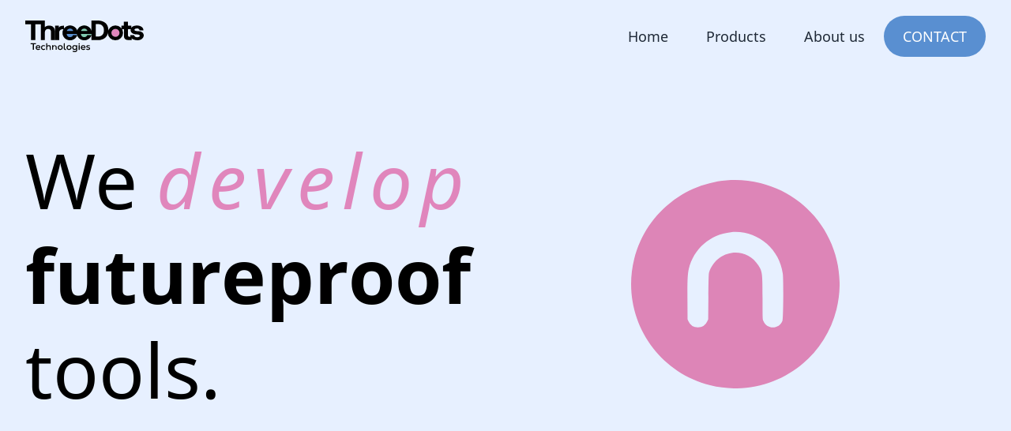

--- FILE ---
content_type: text/html
request_url: https://www.threedots.io/
body_size: 2688
content:
<!doctype html>
<html>

<head>
  <meta charset="UTF-8" />
  <meta name="viewport" content="width=device-width, initial-scale=1.0" />
  <title>ThreeDots</title>
  <meta name="description" content="Making crypto accessible for everyone.">
  <link rel="shortcut icon" type="image/png" href="assets/favicon.png">
  <link rel="apple-touch-icon" sizes="192x192" href="./images/192_favicon.png">
  <link rel="apple-touch-icon" sizes="512x512" href="./images/512x_favicon.png">
  <!-- We use Tailwind Css CDN-->
  <link href="https://unpkg.com/tailwindcss@^2/dist/tailwind.min.css" rel="stylesheet">
  <!-- Custom CSS -->
  <link rel="stylesheet" href="style.css">
  <link rel="stylesheet" href="tailwind.min.css">

  <!-- ... -->
</head>

<body class="TDLightBlueBackground noto h-screen">
  <!-- Nav Bar -->
  <header
    class="flex fixed flex-col sm:flex-row items-center justify-between px-8 pt-5 pb-5 TDLightBlueBackground z-40 w-full ">
    <img src="assets/SVG/logo.svg" alt="ThreeDots logo" width="150">
    <nav class="hidden md:flex text-lg">
      <a href="#home" class="text-gray-800 hover:text-purple-300 py-3 px-6">Home</a>
      <a href="#products" class="text-gray-800 hover:text-purple-300 py-3 px-6">Products</a>
      <a href="#about" class="text-gray-800 hover:text-purple-300 py-3 px-6">About us</a>
      <a href="/cdn-cgi/l/email-protection#95fdf0f9f9fad5e1fde7f0f0f1fae1e6bbfcfa" class="TDBlueBackground rounded-full uppercase text-white py-3 px-6">Contact</a>
    </nav>
    <button class="flex md:hidden flex-col absolute top-0 right-0 p-4 mt-5">
      <span class="w-5 h-px mb-1 bg-orange-500"></span>
      <span class="w-5 h-px mb-1 bg-orange-500"></span>
      <span class="w-5 h-px mb-1 bg-orange-500"></span>
    </button>
  </header>

  <!-- Landing Screen -->
  <a name="home"></a>
  <div class="container mx-auto px-8 h-full">
    <main class="flex flex-col-reverse sm:flex-row jusitfy-between items-center py-12 h-full">
      <div
        class="sm:w-2/5 flex flex-col items-center sm:items-start text-center sm:text-left text-5xl sm:text-5xl md:text-7xl lg:text-8xl 2xl:text-9xl">
        <div class="flex flex-row items-end mb-6">
          <h1 class=" text-secondary  pr-6">We </h1>
          <div id="changingColor" class="TDred-text">
            <h1 id="changingWord" class=" leading-none tracking-widest  notoItalic">create</h1>
          </div>
        </div>
        <h2 class="text-secondary  mb-6 notoBold">futureproof</h1>
          <h2 class="text-secondary  mb-6">tools.</h1>
      </div>
      <div class="flex justify-center items-center mb-16 sm:mb-0 mt-8 sm:mt-0 sm:w-3/5 sm:pl-24 h-full">
        <img id="coinSVG" class="w-full sm:6/12 md:w-5/12  h-64 sm:h-auto" src="assets/SVG/bitcoin.svg" alt="">
      </div>
  </div>
  <!-- Products -->
  <a name="products"></a>
  <div class=" flex flex-wrap items-center content-center h-full ">
    <div class="relative w-7/12 md:w-4/12 ml-auto mr-auto px-6">
      <div class="container">
        <img alt="Nyzo Desktop Wallet" class="transform translate-x-1/4 max-w-full rounded-lg shadow-lg"
          src="assets/images/nyzo-windows-wallet.gif">
      </div>
      <img alt="Nyzo Desktop Wallet"
        class="transform -translate-x-1/4 translate-y-8	absolute left-0 top-0 w-5/12 rounded-lg"
        src="assets/images/nyzo-wallet-mobile.png">

    </div>
    <div class="w-full md:w-5/12 ml-auto mr-auto px-10 mt-32 md:mt-1">
      <div class="md:pr-12">
        <h3 class="text-3xl notoBold">Our Products</h3>
        <p class="mt-4 text-lg leading-relaxed text-blueGray-500">
          We are disrupting the status quo creating beautiful, elegant and easy-to-use open source tools for the
          decentralized
          ecosystem without compromising security, privacy and functionality.
        </p>
      </div>
    </div>
  </div>
  <!-- About us-->
  <section class="relative">
    <div class="relative pt-16 pb-32 flex content-center items-center justify-center min-h-screen-75">
      <div class="absolute top-0 w-full h-full bg-center bg-cover">
      </div>
      <div class="container relative mx-auto">
        <div class="items-center flex flex-wrap">
          <div class="w-full lg:w-6/12 px-4 ml-auto mr-auto text-center">
            <div class="pr-12">
              <h1 class="font-semibold text-5xl">
                About us
              </h1>
              <p class="mt-4 text-lg text-blueGray-200">
                Crypto for the masses.
              </p>
            </div>
          </div>
        </div>
      </div>
    </div>
    <section class="pb-10 bg-blueGray-200 -mt-24">
      <div class="container mx-auto px-4">
        <div class="flex flex-wrap">
          <div class="pt-0 w-full md:w-4/12 px-4 text-center">
            <div class="relative flex flex-col min-w-0 break-words bg-white w-full mb-8 shadow-lg rounded-lg">
              <div class="px-4 py-5 flex-auto">
                <div
                  class="text-white p-3 text-center inline-flex items-center justify-center w-12 h-12 mb-5 shadow-lg rounded-full TDBlueBackground">
                  <i class="fas fa-award"></i>
                </div>
                <h6 class="text-xl font-semibold">Why</h6>
                <p class="mt-2 mb-4 text-blueGray-500">
                  We believe that decentralized technologies have the potential to improve people's lifes and we want to
                  make them accesible to everyone.
                </p>
              </div>
            </div>
          </div>
          <div class="pt-0 md:pt-12 w-full md:w-4/12 px-4 text-center">
            <div class="relative flex flex-col min-w-0 break-words bg-white w-full mb-8 shadow-lg rounded-lg">
              <div class="px-4 py-5 flex-auto">
                <div
                  class="text-white p-3 text-center inline-flex items-center justify-center w-12 h-12 mb-5 shadow-lg rounded-full TDGreenBackground">
                  <i class="fas fa-retweet"></i>
                </div>
                <h6 class="text-xl font-semibold">How</h6>
                <p class="mt-2 mb-4 text-blueGray-500">
                  We will serve as the catalyst for mass adoption of decentralized technologies.
                </p>
              </div>
            </div>
          </div>
          <div class="pt-0 md:pt-24 w-full md:w-4/12 px-4 text-center">
            <div class="relative flex flex-col min-w-0 break-words bg-white w-full mb-8 shadow-lg rounded-lg">
              <div class="px-4 py-5 flex-auto">
                <div
                  class="text-white p-3 text-center inline-flex items-center justify-center w-12 h-12 mb-5 shadow-lg rounded-full TDredground">
                  <i class="fas fa-fingerprint"></i>
                </div>
                <h6 class="text-xl font-semibold">What</h6>
                <p class="mt-2 mb-4 text-blueGray-500">
                  We develop elegant and easy-to-use tools accesible to anyone.
                </p>
              </div>
            </div>
          </div>
        </div>
    </section>
  </section>
  <!--Footer-->
  <a name="about"></a>
  <footer class="pt-16 pb-6 mt-8">
    <div class="container mx-auto px-4">
      <div class="flex flex-wrap items-center md:justify-between justify-center">
        <div class="w-full md:w-6/12 px-4 mx-auto text-center">
          <div class="text-sm text-blueGray-500 font-semibold py-1">
            Made with ❤ for the world.
          </div>
        </div>
      </div>
    </div>
  </footer>


  <script data-cfasync="false" src="/cdn-cgi/scripts/5c5dd728/cloudflare-static/email-decode.min.js"></script><script>
    //This script changes the colours, logos and words in the landing page.
    let images = ['assets/SVG/bitcoin.svg', 'assets/SVG/ether.svg', 'assets/SVG/monero.svg', 'assets/SVG/nyzo.svg', 'assets/SVG/nano.svg'];
    let words = ['create', 'design', 'love', 'develop', 'reinvent']
    let colors = ['TDred-text', 'TDLGreen-text', 'TDLBlue-text', 'TDred-text', 'TDLGreen-text']

    let index = 1;

    const imgElement = document.querySelector('#coinSVG');
    const wordElement = document.querySelector('#changingWord');
    const colorElement = document.querySelector('#changingColor');

    function change() {
      imgElement.src = images[index];
      wordElement.innerHTML = words[index];
      colorElement.className = colors[index];
      index > 3 ? index = 0 : index++;
    }

    window.onload = function () {
      setInterval(change, 700);
    };
  </script>
<script defer src="https://static.cloudflareinsights.com/beacon.min.js/vcd15cbe7772f49c399c6a5babf22c1241717689176015" integrity="sha512-ZpsOmlRQV6y907TI0dKBHq9Md29nnaEIPlkf84rnaERnq6zvWvPUqr2ft8M1aS28oN72PdrCzSjY4U6VaAw1EQ==" data-cf-beacon='{"version":"2024.11.0","token":"d980c1ba37314bf2a6230fb198037c50","r":1,"server_timing":{"name":{"cfCacheStatus":true,"cfEdge":true,"cfExtPri":true,"cfL4":true,"cfOrigin":true,"cfSpeedBrain":true},"location_startswith":null}}' crossorigin="anonymous"></script>
</body>

</html>

--- FILE ---
content_type: text/css
request_url: https://www.threedots.io/style.css
body_size: 304
content:
:root {
    --kTDBlue: #598FD1;
    --kTDRed: #E086BC;
    --kTDGreen: #81CCB1;
    --kTDLightBlue: #E7F0FF;
  }

.TDLightBlueBackground{
background-color: var(--kTDLightBlue);
}

.TDBlueBackground{
    background-color: var(--kTDBlue);
}

.TDGreenBackground{
    background-color: var(--kTDGreen);
}

.TDredground{
    background-color: var(--kTDRed);
}

.TDLBlue-text{
    color: var(--kTDBlue);
}

.TDLGreen-text{
    color: var(--kTDGreen);
}


.TDred-text{
    color: var(--kTDRed);
}

.TD-green-Svg {
    fill: var(--kTDGreen);
}

.TDBlue-Svg {
    fill: var(--kTDBlue);
}

.TDRed-Svg {
    background-color: var(--kTDRed);
}





@font-face { 
    font-family: "NotoSans"; 
    src: url('assets/fonts/NotoSans-Regular.ttf'); 
} 
@font-face { 
    font-family: "NotoSans"; 
    font-weight: bold; 
    src: url('assets/fonts/NotoSans-Bold.ttf');
}
@font-face {
    font-family: "NotoSans";
    src: url("assets/fonts/NotoSans-Italic.ttf");
    font-style: italic;
}
@font-face {
    font-family: "NotoSans";
    src: url("assets/fonts/NotoSans-BoldItalic.ttf");
    font-weight: bold;
    font-style: oblique;
}

.notoBold {
    font-family: 'NotoSans';
    font-weight: bold;
    
}

.noto {
font-family: 'NotoSans';
}

.notoItalic {
    font-family: 'NotoSans';
    font-style: oblique;
}

/*

                <div class="sm:w-2/5 flex flex-col items-center sm:items-start text-center sm:text-left">
                    <div class="flex flex-row items-end mb-6">
                      <h2 class=" text-8xl text-secondary tracking-widest pr-4">We</h2>
                      <h1 class=" text-8xl text-blue-900  leading-none tracking-wide">create</h1>
                    </div>
                    
                    <h2 class=" text-8xl  text-secondary tracking-widest mb-6">futureproof</h2>
                    <h2 class=" text-8xl  text-secondary tracking-widest mb-6">Solutions</h2>
                </div>



<div class="flex flex-row w-full justify-center mb-16 sm:mb-0 mt-8 sm:mt-0 sm:w-3/5 sm:pl-12">
<div class="flex  justify-center items-center rounded-full mb-16 w-56 h-56  TDLBlueBackground sm:mb-0 mt-8 sm:mt-0">
  <img class="w-1/2  sm:h-auto" src="assets/SVG/bitcoin.svg" alt="coin" width="100">
</div>
</div>

--- FILE ---
content_type: image/svg+xml
request_url: https://www.threedots.io/assets/SVG/nyzo.svg
body_size: 21
content:
<svg xmlns="http://www.w3.org/2000/svg" viewBox="0 0 464.86 464.91"><defs><style>.cls-1{fill:#dd85b7;}</style></defs><g id="Layer_2" data-name="Layer 2"><g id="Layer_1-2" data-name="Layer 1"><path class="cls-1" d="M288.63,7C164.12-24.09,38,51.71,7,176.25S51.69,426.9,176.18,458,426.85,413.22,457.9,288.69,413.16,38,288.63,7Zm48.88,307c-7.46,20-35.38,20-42.85,0-1.5-4-1.57-6.06-1.59-50.33,0-55.7-.5-59.4-9.17-73-28.43-44.77-93.56-35.32-110.12,16-.76,2.36-1.12,15.53-1.45,53.78L171.89,311l-2,4.29a23,23,0,0,1-42,0l-2-4.29-.25-42.09c-.27-44.91.36-59.49,3-70.54,10.78-44.87,47.72-77.13,93.66-81.82,56.7-5.78,108.52,35.65,115.9,92.66C340,222.44,339.35,309,337.51,313.94Z"/></g></g></svg>

--- FILE ---
content_type: image/svg+xml
request_url: https://www.threedots.io/assets/SVG/bitcoin.svg
body_size: 278
content:
<svg xmlns="http://www.w3.org/2000/svg" viewBox="0 0 464.74 464.8"><defs><style>.cls-1{fill:#dd85b7;}</style></defs><g id="Layer_2" data-name="Layer 2"><g id="Layer_1-2" data-name="Layer 1"><path class="cls-1" d="M288.56,7C164.08-24.09,38,51.69,7,176.2S51.67,426.8,176.14,457.84s250.61-44.72,281.64-169.22S413.06,38,288.56,7ZM343,203.56c-3.35,22.64-15.89,33.6-32.55,37.44,22.87,11.91,34.51,30.18,23.42,61.84-13.76,39.33-46.45,42.64-89.93,34.42l-10.56,42.28-25.49-6.35,10.41-41.72c-6.61-1.64-13.36-3.39-20.32-5.27l-10.45,41.91L162,361.76l10.55-42.37c-5.95-1.52-12-3.14-18.17-4.69l-33.19-8.27,12.66-29.19s18.79,5,18.54,4.63c7.21,1.78,10.42-2.92,11.68-6.06L180.76,209c.93.22,1.84.46,2.69.67a20.59,20.59,0,0,0-2.65-.85l11.89-47.72c.32-5.42-1.55-12.26-11.88-14.83.4-.27-18.52-4.61-18.52-4.61l6.79-27.23,35.16,8.78,0,.13c5.29,1.31,10.74,2.56,16.29,3.83L231,85.25l25.48,6.36-10.24,41.05c6.84,1.56,13.73,3.14,20.43,4.81l10.17-40.79L302.28,103l-10.44,41.89C324,156,347.58,172.64,343,203.56Z"/><path class="cls-1" d="M284.69,285.26c-7.88,31.66-61.19,14.54-78.47,10.25l14-56.13C237.5,243.69,292.93,252.24,284.69,285.26Z"/><path class="cls-1" d="M292.58,203.11c-7.19,28.8-51.56,14.16-66,10.58l12.7-50.91C253.71,166.36,300.07,173.06,292.58,203.11Z"/></g></g></svg>

--- FILE ---
content_type: image/svg+xml
request_url: https://www.threedots.io/assets/SVG/nano.svg
body_size: 153
content:
<svg xmlns="http://www.w3.org/2000/svg" viewBox="0 0 464.74 464.8"><defs><style>.cls-1{fill:#81cbb0;}</style></defs><g id="Layer_2" data-name="Layer 2"><g id="Layer_1-2" data-name="Layer 1"><path class="cls-1" d="M288.56,7C164.08-24.09,38,51.69,7,176.2S51.68,426.8,176.14,457.84s250.61-44.72,281.65-169.22S413.07,38,288.56,7ZM68.43,314.51A27.57,27.57,0,1,1,96,287,27.56,27.56,0,0,1,68.43,314.51Zm164.23-55.13a27.57,27.57,0,0,1-27.56-27.56c0-19.53-6.31-27-27.57-27S150,212.29,150,232.4v1.72c-.58,13.77-12.64,25.26-27,25.26a27.57,27.57,0,0,1-27.56-27.56,27,27,0,0,1,24.68-27h2.3c24.11,0,27.57-5.16,27.57-27a27.57,27.57,0,0,1,55.13,0c0,21.83,3.45,27.57,27.56,27.57H235a27.8,27.8,0,0,1,25.26,26.41A27.21,27.21,0,0,1,232.66,259.38Zm163.66-55.12c-21.26,0-27.57,7.46-27.57,27.56v1.73a27.12,27.12,0,0,1-27,25.83h-.57c-20.68.58-27,8-27,27.57v2.3c-.58,13.77-12.64,25.26-27,25.26A27.57,27.57,0,0,1,259.65,287c0-13.77,10.91-25.26,24.68-27,.58-.58,1.73-.58,2.88-.58,23.54,0,27.57-5.15,27.57-26.41v-.57a27,27,0,0,1,24.68-27h2.3c24.11,0,27.57-5.74,27.57-27.57a27.58,27.58,0,0,1,27.56-27.56c14.92,0,27,12.07,27,26.41A27.58,27.58,0,0,1,396.32,204.26Z"/></g></g></svg>

--- FILE ---
content_type: image/svg+xml
request_url: https://www.threedots.io/assets/SVG/ether.svg
body_size: 74
content:
<svg xmlns="http://www.w3.org/2000/svg" viewBox="0 0 464.74 464.8"><defs><style>.cls-1{fill:#81cbb0;}</style></defs><g id="Layer_2" data-name="Layer 2"><g id="Layer_1-2" data-name="Layer 1"><path class="cls-1" d="M288.56,7C164.08-24.09,38,51.69,7,176.2S51.68,426.8,176.14,457.84s250.61-44.72,281.65-169.22S413.07,38,288.56,7ZM232.42,387c-30.92-43.59-61.09-86.15-91.26-128.71l1.49-1.87c27.28,16,54.73,31.68,81.7,48.17,6.29,3.85,10.41,3.49,16.37-.12C267.78,288,295.15,272.16,324,257.65Zm42-120.44c-11.83,7-23.48,14.35-35.57,20.87-3.09,1.67-8.48,2.42-11.24.84-29.79-17.08-59.27-34.72-89.91-52.84L232.32,77.83l94.76,157.5C309,246,291.69,256.26,274.39,266.52Z"/></g></g></svg>

--- FILE ---
content_type: image/svg+xml
request_url: https://www.threedots.io/assets/SVG/logo.svg
body_size: 2580
content:
<svg xmlns="http://www.w3.org/2000/svg" viewBox="0 0 1667.11 455.43"><defs><style>.cls-1{fill:#598fd1;}.cls-2{fill:#81ccb1;}.cls-3{fill:#e086bc;}</style></defs><g id="Layer_2" data-name="Layer 2"><g id="Layer_2-2" data-name="Layer 2"><circle class="cls-1" cx="630" cy="178.01" r="104"/><circle class="cls-2" cx="829" cy="178.01" r="106"/><circle class="cls-3" cx="1269" cy="178.01" r="57"/><path d="M0,0H275V99s14-26.66,65-26c77,1,79,80,79,80V281H362V175s5-54-39-54c-51,0-48,57-48,57V281H218V53H141V281H80V53H0Z"/><path d="M545,75v51c-72-9-68,50-68,50V281H420V75h51v38S470,72,545,75Z"/><path d="M737,178a106.88,106.88,0,1,0-4.81,31.82H671S667,239,630,239s-46.5-30-46.5-46.5L736,193l0-.06q.15-1.08.27-2.16A107.76,107.76,0,0,0,737,178ZM585,152c0-9,10-35,47-35s42,35,42,35Z"/><path d="M937,178a106.88,106.88,0,1,0-4.81,31.82H871S867,239,830,239s-46.5-30-46.5-46.5L936,193l0-.06q.15-1.08.27-2.16A107.76,107.76,0,0,0,937,178ZM785,152c0-9,10-35,47-35s42,35,42,35Z"/><path d="M1025,0H930V281h117s122-9,122-141C1169-4,1025,0,1025,0Zm17,229H991V52h34s82-7,82,90C1107,224,1042,229,1042,229Z"/><path d="M1269,71a107,107,0,1,0,107,107A107,107,0,0,0,1269,71Zm0,164a57,57,0,1,1,57-57A57,57,0,0,1,1269,235Z"/><path d="M1354,75v49l34,.15,0,96.65s-3.17,60.31,56.89,60.25L1497,281v-48.2h-35s-17.12,2.05-17.06-24.37.06-82.94.06-82.94v-1.37h46.69V75h-47.15V17.13h-56.61V75.18Z"/><path d="M1663,141h-54.73s-4.17-26.9-35.22-26.9-36,12.9-36,20.9,10.43,18.08,50.21,18.08,79.9,21,79.9,60S1631.54,284,1582.27,284s-104.91-19.71-104.91-72.86H1532s3.37,29.76,41.19,29.76,37.87-19.64,37.87-19.64,3.16-21-37.45-21-91.6-16-91.6-60.62S1521.47,72,1572.23,72,1663,100,1663,141Z"/><path d="M717.42,366.56c0-3.26.07-5.92,0-8.57,0-1.44.29-2.17,1.91-2.13,3.41.09,6.83.07,10.25,0,1.46,0,1.8.61,1.8,2-.05,22.66.18,45.33-.15,68-.22,15.67-10.74,26.69-26.78,29-13.14,1.89-25.48-.65-37.23-6.67-1.66-.86-2.18-1.63-1.24-3.42,1.65-3.16,3.08-6.44,4.72-9.94,1.5.64,2.86,1.2,4.2,1.81,6.73,3.06,13.72,5.17,21.18,5.09a30.86,30.86,0,0,0,8.15-.93c6.68-1.93,10.82-6.44,11.67-13.46.6-4.94.78-9.92,1.12-14.45a89.69,89.69,0,0,1-7,6.18c-12.46,9.07-38.44,5.74-46.19-14.27-5.34-13.78-4.57-27.21,4.9-39.16,10.41-13.14,32.58-15,44.37-3.95C714.51,363,715.69,364.58,717.42,366.56Zm-41.58,22.1c0,.67-.05,1.34,0,2,.6,7.59,3.54,13.9,10.55,17.52,7.38,3.81,14.75,3,21.53-1.44,9.84-6.5,11.3-23.15,3.08-32.48-5.4-6.13-14.4-8.14-22.66-5.06C680.67,372.06,675.8,379.63,675.84,388.66Z"/><path d="M309.14,328.17c0,6.61.1,12.92,0,19.22s.42,11.7.17,17.55c2.47-2.16,4.17-4.06,7.26-6.14,11-7.44,28.25-5.08,36.15,4.78a25.53,25.53,0,0,1,5.7,15.19c.42,11.15.42,22.31.58,33.46,0,2.83,0,5.66,0,8.49,0,1.26-.44,1.78-1.76,1.77-4.32-.06-8.64,0-13.33,0v-2.79c0-10.58.05-21.16,0-31.73a41.3,41.3,0,0,0-.69-7.7c-1.66-8.22-7.84-12.82-16.24-12.32-10.23.62-17.57,8.05-17.73,18.32-.18,11.08-.06,22.16-.07,33.24v3c-4.79,0-9.35,0-13.9-.05-.41,0-1-.7-1.17-1.2a6.18,6.18,0,0,1-.08-2v-87.7c0-3.34,0-3.35,3.45-3.35Z"/><path d="M847.64,394.6h-51c.21,7.82,6.16,14.32,14.64,15.87A31.19,31.19,0,0,0,835.4,405c.55-.38,1.07-.78,1.79-1.31l7.25,10c-2.31,1.65-4.4,3.6-6.84,4.81-14.55,7.19-29.2,8.16-43.14-1.13-10-6.67-13.31-17.07-13.22-28.67.25-31.7,33.18-40.92,52.22-29.71,8.13,4.79,12,12.53,13.32,21.54C847.45,385,847.36,389.62,847.64,394.6ZM833.2,382.93c-.61-6.07-2.83-11-8.5-13.61a21.09,21.09,0,0,0-19.48.64c-5.08,2.71-7.7,7.24-8.55,13Z"/><path d="M212.06,394.58H160.92A15.8,15.8,0,0,0,166.41,406c5.18,4.54,11.37,5.49,18,4.82a32.67,32.67,0,0,0,17.21-7.12l7.24,10a56.37,56.37,0,0,1-6.27,4.49c-12.88,6.88-26.21,8-39.56,1.75-10-4.71-15.31-13.31-16.87-24.11-1.82-12.67.83-24,10.67-33,10.52-9.58,29.91-11.23,41.77-3.47,7.78,5.1,11.5,12.76,12.7,21.69C211.88,385.42,211.81,389.83,212.06,394.58ZM197.51,383c-.67-9.7-6.92-15.44-16.66-15.54-11-.11-18.85,6-19.64,15.54Z"/><path d="M527,389c0,20.39-14.66,34.81-35.6,34.9s-35-13.92-35-34.62c0-20.32,14.77-34.71,35.75-34.78C512.78,354.43,526.94,368.44,527,389Zm-14.9.95c-.26-7.85-2.74-13.63-7.18-17.43-8.71-7.47-22.53-6-29.31,3.13-7.25,9.77-4.74,25.73,5.11,31.73,7,4.24,14.24,4.5,21.34.47S511.91,397.16,512.09,390Z"/><path d="M580.27,389.16c.06-20.47,14.92-34.74,36.07-34.65,20.47.08,34.54,14.21,34.52,34.63s-15,34.92-36,34.77C594.05,423.77,580.21,409.85,580.27,389.16Zm35-21.35c-12.38.39-20.34,9.43-19.9,22.6.4,12,9.3,20.47,21.21,20.13,11.47-.33,19.72-9.71,19.3-22S626.72,367.45,615.25,367.81Z"/><path d="M392.85,422.29H378V356.07h13.48v10.69c1.87-3.75,5.53-5.6,8.87-7.75,15-6,37-1,41.75,20.05,1.06,14.08.43,28.29.54,42.45a3,3,0,0,1-.3.79H427.56c0-1,0-2,0-3-.06-12,0-24-.26-36-.16-6.28-2.65-11.71-8.87-14.18a18.2,18.2,0,0,0-16.8,1.43c-5.88,3.6-8.65,9.14-8.74,15.89-.14,11,0,22,0,33Z"/><path d="M150.91,342.19h-30v80.08H105.09V342.18H75V328.36h75.91Z"/><path d="M855.79,416.17c2-3.76,4-7.47,6.09-11.3,2.72,1.19,5.25,2.41,7.86,3.41,5.81,2.24,11.83,3.56,18.07,2.89a19.77,19.77,0,0,0,6.13-1.91,6.55,6.55,0,0,0,3.88-6.46,6.27,6.27,0,0,0-4.56-6.23,97.88,97.88,0,0,0-11.66-2.5c-5.62-1-11.13-2.16-15.84-5.58a17.38,17.38,0,0,1-.76-27.6c5.78-4.77,12.7-6.11,19.87-6.23a49,49,0,0,1,24.51,5.93c-1.51,3.73-3,7.47-4.53,11.24-3.45-1.2-6.75-2.48-10.13-3.48a29.79,29.79,0,0,0-14.55-.93,11.77,11.77,0,0,0-3,1.07,6.33,6.33,0,0,0-3.82,6.43c.18,2.81,1.64,4.89,4.23,5.6,4.39,1.21,8.91,1.92,13.35,3,3.15.74,6.29,1.58,9.38,2.55,15.61,4.92,15.43,24.16,5.54,32a29.43,29.43,0,0,1-16.6,6.1A56.83,56.83,0,0,1,855.79,416.17Z"/><path d="M273.42,404.56l6.68,11.29a27.75,27.75,0,0,1-10.33,5.81C259,425.19,248.26,425,238,419.94c-9.68-4.77-15-12.92-16.63-23.45-1.67-10.78-.22-20.94,6.85-29.73,5.15-6.39,12-9.86,19.95-11.38,9.72-1.87,19-.8,27.8,4,1.07.59,2.07,1.31,3.31,2.1l-7.33,11.14c-6.72-4.44-13.91-6-21.68-4a18,18,0,0,0-10.52,7.14c-5.69,8-5.14,21.45,1.19,28.44C248.37,412.42,259.42,412.59,273.42,404.56Z"/><path d="M543.5,328.45h11.8a1.59,1.59,0,0,1,1.59,1.58v1.2q0,33.7,0,67.43a37.12,37.12,0,0,0,.49,5.95c.61,3.71,2.84,5.7,6.61,5.92,1.94.11,3.89.05,6.09,0a1.57,1.57,0,0,1,1.54,1.19c.74,2.93,1.55,6.1,2.24,9.28.09.4-.63,1.31-1.12,1.45-5.51,1.58-11.07,2.16-16.73.72-6.54-1.65-10.9-5.69-12.64-12.15A41,41,0,0,1,542,400.72c-.12-23.56-.06-47.11-.07-70.67v0A1.59,1.59,0,0,1,543.5,328.45Z"/><path d="M751.51,356.05c4.52,0,8.85.06,13.17,0,1.83,0,1.74,1,1.74,2.25q0,9.38,0,18.74c0,14.24,0,28.48.05,42.73,0,2.2-.58,2.88-2.8,2.78-4-.19-8,0-12.16,0Z"/><path d="M768.33,336.88c0,5.1-4.19,9.07-9.6,9.14a9.49,9.49,0,0,1-9.77-9.29c0-5.4,4.16-9.32,9.91-9.27C764.44,327.51,768.35,331.41,768.33,336.88Z"/></g></g></svg>

--- FILE ---
content_type: image/svg+xml
request_url: https://www.threedots.io/assets/SVG/monero.svg
body_size: -88
content:
<svg xmlns="http://www.w3.org/2000/svg" viewBox="0 0 464.86 464.91"><defs><style>.cls-1{fill:#5a8eca;}</style></defs><g id="Layer_2" data-name="Layer 2"><g id="Layer_1-2" data-name="Layer 1"><path class="cls-1" d="M336.16,356.41h92.93a232.47,232.47,0,0,1-393.31,0H129V229.78l67.84,67.85,35.75,35.74,35.74-35.74,67.85-67.85Z"/><path class="cls-1" d="M464.86,232.45a232.2,232.2,0,0,1-12.43,75.21H388V106.43L232.57,261.89,77.11,106.43V307.66H12.43A232.2,232.2,0,0,1,0,232.45C0,104.07,104.06,0,232.43,0S464.86,104.07,464.86,232.45Z"/></g></g></svg>